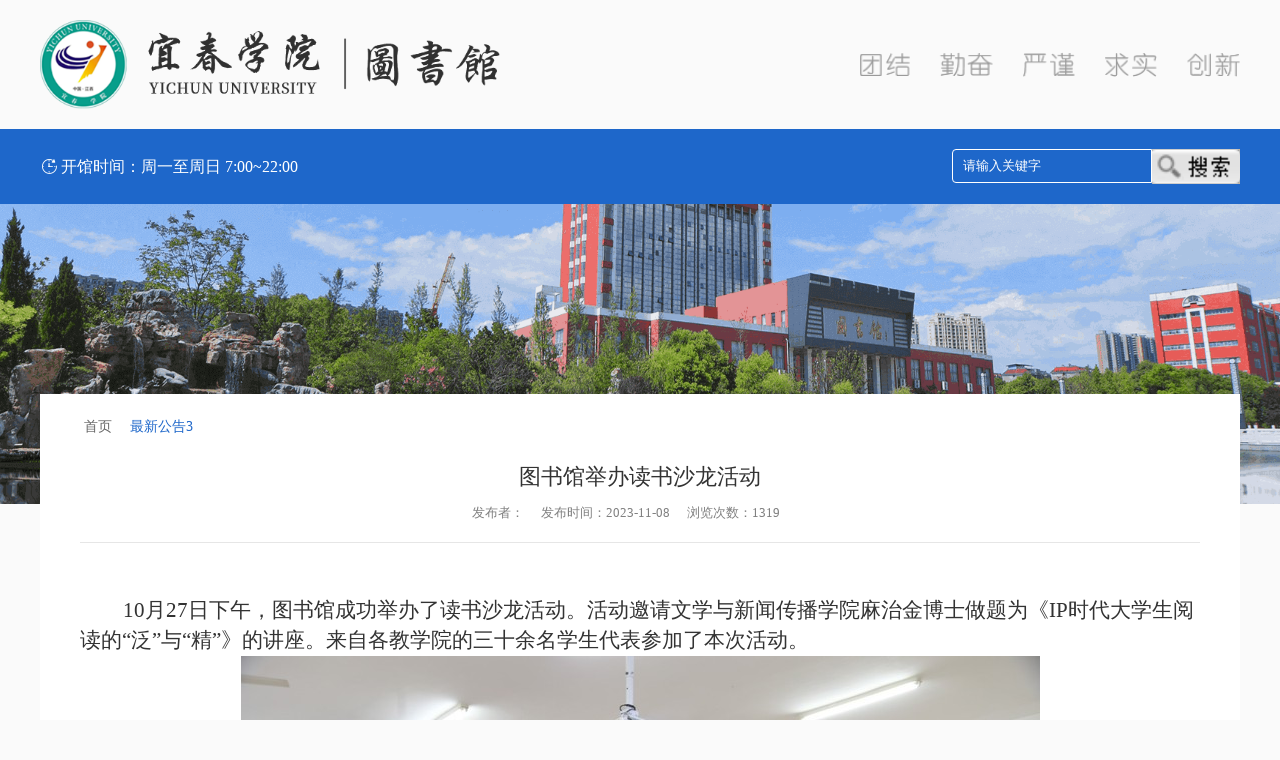

--- FILE ---
content_type: text/html
request_url: http://lib.jxycu.edu.cn/2023/1108/c4031a125251/page.htm
body_size: 4426
content:
<!DOCTYPE html>
<html lang="en">

<head>
    <meta charset="UTF-8">
    <meta http-equiv="X-UA-Compatible" content="IE=edge">
    <meta name="viewport" content="width=device-width, initial-scale=1.0">
    <title>图书馆举办读书沙龙活动</title>
    <meta name="description" content="10月27日下午，图书馆成功举办了读书沙龙活动。活动邀请文学与新闻传播学院麻治金博士做题为《IP时代大学生阅读的“泛”与“精”》的讲座。来自各教学院的三十余名学生代表参加了本次活动。麻博士分析了当前的信息环境，从拓展阅读面、加强“精”读训练以及加强阅读交流三个方面与同学们分享了自己的读书体会。在认真聆听了讲座后，同学们受益匪浅，感受颇深，表示要让读书成为一种生活方式，用读书充实自己，开拓视野，牢记时代使命，做新时代有为青年。本次活动是图书馆“读者服务月”系列活动之一。通过读书沙龙活动，对提高大学生的阅读兴趣、培养他们的独立思考能力起到了一定的推动作用。审核：刘漪舟编辑：尹娟" />

<link type="text/css" href="/_css/_system/system.css" rel="stylesheet"/>
<link type="text/css" href="/_upload/site/1/style/1/1.css" rel="stylesheet"/>
<link type="text/css" href="/_upload/site/00/55/85/style/91/91.css" rel="stylesheet"/>
<link type="text/css" href="/_js/_portletPlugs/sudyNavi/css/sudyNav.css" rel="stylesheet" />
<link type="text/css" href="/_js/_portletPlugs/datepicker/css/datepicker.css" rel="stylesheet" />
<link type="text/css" href="/_js/_portletPlugs/simpleNews/css/simplenews.css" rel="stylesheet" />

<script language="javascript" src="/_js/sudy-jquery-autoload.js" jquery-src="/_js/jquery-2.x.min.js" sudy-wp-context="" sudy-wp-siteId="85"></script>
<script language="javascript" src="/_js/jquery-migrate.min.js"></script>
<script language="javascript" src="/_js/jquery.sudy.wp.visitcount.js"></script>
<script type="text/javascript" src="/_js/_portletPlugs/sudyNavi/jquery.sudyNav.js"></script>
<script type="text/javascript" src="/_js/_portletPlugs/wp_photos/layer/layer.min.js"></script>
<script type="text/javascript" src="/_js/_portletPlugs/datepicker/js/jquery.datepicker.js"></script>
<script type="text/javascript" src="/_js/_portletPlugs/datepicker/js/datepicker_lang_HK.js"></script>
<link rel="stylesheet" href="/_upload/tpl/03/5b/859/template859/./font/iconfont.css">
    <link rel="stylesheet" href="/_upload/tpl/03/5b/859/template859/./css/public.css">
    <link rel="stylesheet" href="/_upload/tpl/03/5b/859/template859/./css/detail.css">
</head>

<body>
    <header>
        <div class="logoBox auto"> <img src="/_upload/tpl/03/5b/859/template859/./img/logo.png" alt=""> <img src="/_upload/tpl/03/5b/859/template859/./img/motto.png" alt=""> </div>
        <div class="barBox"> <span class="lineBox auto"> <span><i class="iconfont icon-shijian"></i>开馆时间：周一至周日 7:00~22:00</span>
                <div class="searchAllBox" frag="窗口42" portletmode="normal" style="min-height:30px"><form method="POST" action="/_web/_search/api/search/new.rst?locale=zh_CN&request_locale=zh_CN&_p=YXM9ODUmdD04NTkmZD0yODY0JnA9MyZmPTMwODkmYT0wJm09U04mfGJubkNvbHVtblZpcnR1YWxOYW1lPTMwODkm" target="_blank" onsubmit="if ($('#keyword').val() === '请输入关键字') { $('#keyword').val(''); }">
    <div class="wp_search">
        <table>
            <tr>
                <td height="25px">
                    <input id="keyword" name="keyword" style="width: 150px" class="keyword" type="text" value="请输入关键字" onfocus="if (this.value === '请输入关键字') { this.value = ''; }"
                           onblur="if (this.value === '') { this.value = '请输入关键字'; }" />
                </td>
                <td>
                    <input name="btnsearch" class="search" type="submit" value=""/>
                </td>
            </tr>
        </table>
    </div>
</form></div>
            </span> </div>
    </header>
    <div class="mainWrap">
        <div class="bannerBox"></div>
        <div class="newsBox auto" frag="面板01">
            <p frag="窗口011"> <span class='Column_Position'><a href="/main.htm" target="_self">首页</a><span class='possplit'>&nbsp;&nbsp;</span><a href="/zxgg3/list.htm" target="_self">最新公告3</a></span> </p>
            <div class="newsContents" frag="窗口012" portletmode="simpleArticleAttri">
                <h2>图书馆举办读书沙龙活动</h2>
                <p> <span>发布者：<b></b></span> <span>发布时间：<b>2023-11-08</b></span> <span>浏览次数：<b><span class="WP_VisitCount" url="/_visitcountdisplay?siteId=85&type=3&articleId=125251">920</span></b></span> </p>
                <div><div class='wp_articlecontent'><p style="margin:0cm;text-align:center;"><strong><span style="font-family:宋体;font-size:29px;mso-ascii-theme-font:major-fareast;mso-fareast-theme-font:major-fareast;mso-hansi-theme-font:major-fareast;"><span lang="EN-US" style="font-family:仿宋;font-size:21px;">&nbsp;</span></span></strong></p><p style="margin:0cm;text-indent:43px;mso-char-indent-count:2.0;"><span lang="EN-US" style="font-family:仿宋;font-size:21px;">10</span><span style="font-family:仿宋;font-size:21px;">月<span lang="EN-US">27</span>日下午，图书馆成功举办了读书沙龙活动。活动邀请文学与新闻传播学院麻治金博士做题为《<span lang="EN-US">IP</span>时代大学生阅读的“泛”与“精”》的讲座。来自各教学院的三十余名学生代表参加了本次活动。</span></p><p><img style="float:none;" src="/_upload/article/images/da/2b/c0adfebc4746961d6afa4e898289/14edab2b-4202-4c47-8982-c04856ffcdc9.jpg" sudyfile-attr="{'title':'111.jpg'}" original-src="/_upload/article/images/da/2b/c0adfebc4746961d6afa4e898289/14edab2b-4202-4c47-8982-c04856ffcdc9_d.jpg" data-layer="photo" /></p><p style="margin:0cm;text-indent:43px;mso-char-indent-count:2.0;"><span style="font-family:仿宋;font-size:21px;"></span></p><p style="margin:0cm;text-align:center;"><span lang="EN-US" style="font-size:16px;mso-no-proof:yes;"><br /></span></p><p style="margin:0cm;text-indent:43px;mso-char-indent-count:2.0;"><span style="font-family:仿宋;font-size:21px;">麻博士分析了当前的信息环境，从拓展阅读面、加强“精”读训练以及加强阅读交流三个方面与同学们分享了自己的读书体会。</span></p><p style="margin:0cm;text-indent:43px;mso-char-indent-count:2.0;"><span style="font-family:仿宋;font-size:21px;">在认真聆听了讲座后，同学们受益匪浅，感受颇深，表示要让读书成为一种生活方式，用读书充实自己，开拓视野，牢记时代使命，做新时代有为青年。</span></p><p style="margin:0cm;text-indent:43px;mso-char-indent-count:2.0;"><span style="font-family:仿宋;font-size:21px;">本次活动是图书馆“读者服务月”系列活动之一。通过读书沙龙活动，对提高大学生的阅读兴趣、培养他们的独立思考能力起到了一定的推动作用。</span></p><p style="margin:0cm;text-indent:43px;mso-char-indent-count:2.0;"><span lang="EN-US" style="font-family:仿宋;font-size:21px;">&nbsp;</span></p><p style="margin:0cm;text-indent:43px;mso-char-indent-count:2.0;"><span lang="EN-US" style="font-family:仿宋;font-size:21px;">&nbsp;</span></p><p style="margin:0cm;text-align:right;text-indent:43px;mso-char-indent-count:2.0;"><span style="font-family:仿宋;font-size:21px;">审核：刘漪舟</span></p><p style="margin:0cm;text-align:right;text-indent:43px;mso-char-indent-count:2.0;"><span lang="EN-US" style="font-family:仿宋;font-size:21px;"><span style="mso-spacerun:yes;">&nbsp;</span></span><span style="font-family:仿宋;font-size:21px;">编辑：尹娟</span></p><p style="margin:0cm;"><span lang="EN-US" style="font-family:times new roman;">&nbsp;</span></p><p>&nbsp;</p></div></div>
            </div>
        </div>
    </div>
    <footer>
        <div frag="面板02">
            <div frag="窗口021">
                
<style type="text/css"> 
#wp_nav_w021 .wp_nav { margin: 0px; padding: 0px; display: block; }#wp_nav_w021 .wp_nav * { margin: 0px; padding: 0px; }#wp_nav_w021 .wp_nav::after { clear: both; content: "."; display: block; height: 0px; visibility: hidden; }#wp_nav_w021 .wp_nav .nav-item { display: inline-block; float: left; position: relative; vertical-align: bottom; }#wp_nav_w021 .wp_nav .on { z-index: 10; }#wp_nav_w021 .wp_nav .nav-item .mark { display: block; width: 100%; height: 100%; position: absolute; left: 0px; top: 0px; z-index: 99; opacity: 1; }#wp_nav_w021 .wp_nav .nav-item a { display: block; text-align: center; position: relative; z-index: 100; }#wp_nav_w021 .wp_nav .nav-item a.parent:hover { }#wp_nav_w021 .wp_nav .nav-item a.parent { color: rgb(0, 0, 0); }#wp_nav_w021 .wp_nav .nav-item a span.item-name { display: inline-block; padding: 1px; line-height: 10px; cursor: pointer; }#wp_nav_w021 .wp_nav .sub-nav { display: block; width: 100%; position: absolute; z-index: 200; visibility: hidden; border: 0px solid rgb(252, 255, 245); }#wp_nav_w021 .wp_nav .sub-nav .nav-item { white-space: nowrap; height: 0px; width: 0px; }#wp_nav_w021 .wp_nav .sub-nav .nav-item .mark { background: rgb(255, 255, 255); opacity: 1; }#wp_nav_w021 .wp_nav .sub-nav .nav-item a { font-size: 0px; font-weight: normal; color: rgb(0, 0, 0); text-align: left; border-top: 1px solid rgb(216, 225, 204); min-width: 80px; }#wp_nav_w021 .wp_nav .sub-nav .nav-item a.parent:hover { background: rgb(238, 238, 238); color: rgb(0, 0, 0); font-size: 0px; }#wp_nav_w021 .wp_nav .sub-nav .nav-item a.parent { background: rgb(238, 238, 238); color: rgb(0, 0, 0); font-size: 0px; }#wp_nav_w021 .wp_nav .sub-nav .nav-item a span.item-name { padding: 0px; line-height: 0px; }#wp_nav_w021 .wp_nav .nav-item a.parent:hover span.item-name { }#wp_nav_w021 .wp_nav .nav-item a.parent span.item-name { }#wp_nav_w021 .wp_nav .sub-nav .nav-item a.parent:hover span.item-name { }#wp_nav_w021 .wp_nav .sub-nav .nav-item a.parent span.item-name { text-decoration: none; }
</style> 
<div id="wp_nav_w021"> 

 
<ul class="wp_nav" data-nav-config="{drop_v: 'down', drop_w: 'right', dir: 'x', opacity_main: '-1', opacity_sub: '-1', dWidth: '0'}">
      
     <li class="nav-item i1 "> 
         <a href="/gzxx/main.htm" title="馆长信箱" target="_self"><span class="item-name">馆长信箱</span></a><i class="mark"></i> 
          
     </li> 
      
</ul> 
 
 
 </div>
            </div> <a href="https://tgw.jxnu.edu.cn/" target="_blank">江西高校图工委</a> <a href="http://www.jxgxlib.superlib.net/" target="_blank">江西高校图书馆联盟</a> <a href="http://www.balis.edu.cn/" target="_blank">BALIS</a> <a href="http://www.calis.edu.cn/" target="_blank">CALIS</a> <a href="http://www.cashl.edu.cn/" target="_blank">CASHL</a> <a href="https://jx.nstl.gov.cn/" target="_blank">NSTL</a>
            <div frag="窗口022">
                <select style="width:100px;" onChange="w022_openLink(this)" class="w022_openLink"> 
<option value="" selected>相关链接</option> 
<option value="" >————————————</option> 
<option value="" >-----江西高校图书馆-----</option> 
<option value="http://tsg.jxnu.edu.cn" >江西师范大学图书馆</option> 
<option value="http://www.cbelib.jxufe.cn" >江西高校图书馆联盟</option> 
<option value="http://lib.jxufe.edu.cn/" >江西财经大学图书馆</option> 
<option value="http://lib.ecjtu.edu.cn/" >华东交通大学图书馆</option> 
<option value="http://library.jxau.edu.cn/" >江西农业大学图书馆</option> 
<option value="http://210.35.35.5/" >南昌航空大学图书馆</option> 
<option value="http://lib.ecut.edu.cn/" >东华理工大学图书馆</option> 
<option value="http://lib.jxutcm.edu.cn/" >江西中医药大学图书馆</option> 
<option value="http://tsg.jxstnu.edu.cn/" >江西科技师范大学图书馆</option> 
<option value="http://lib.ncu.edu.cn/" >南昌大学图书馆</option> 
<option value="https://lib.jju.edu.cn/" >九江学院图书馆</option> 
<option value="http://218.65.59.58:8888/index.html" >景德镇学院图书馆</option> 
<option value="http://tsg.sru.edu.cn/" >上饶师院图书馆</option> 
<option value="http://library.nit.edu.cn" >南昌工程学院图书馆</option> 
<option value="http://lib.jxycu.edu.cn/" >宜春学院图书馆</option> 
<option value="http://tsg.jiea.cn/" >江西经济管理干部学院图书馆</option> 
<option value="https://lib.ncpu.edu.cn/" >南昌工学院图书馆</option> 
<option value="" >-----国内综合网站-----</option> 
<option value="http://mooc.chaoxing.com" >超星慕课</option> 
<option value="http://www.chaoxing.com" >超星网</option> 
<option value="" >-----国内教育网站-----</option> 
<option value="http://www.chinaedu.edu.cn" >中国教育信息网</option> 
<option value="http://www.jxedu.gov.cn" >江西教育网</option> 
<option value="" >-----高校图书馆网站-----</option> 
<option value="http://tsg.jxust.edu.cn" >江西理工大学图书馆</option> 
<option value="http://library.jgsu.edu.cn" >井冈山大学图书馆</option> 
<option value="http://lib.jci.edu.cn" >景德镇陶瓷大学图书馆</option> 
<option value="http://lib.tsinghua.edu.cn/about/branch.html" >清华大学图书馆</option> 
<option value="https://www.lib.pku.edu.cn/portal/" >北京大学图书馆</option> 
<option value="http://www.lib.ruc.edu.cn/" >中国人民大学图书馆</option> 
<option value="http://www.lib.nankai.edu.cn/" >南开大学图书馆</option> 
<option value="http://www.lib.whu.edu.cn/web/default.asp" >武汉大学图书馆</option> 
<option value="http://lib.nju.edu.cn/" >南京大学图书馆</option> 
<option value="https://library.xmu.edu.cn/" >厦门大学图书馆</option> 
<option value="http://libweb.zju.edu.cn/" >浙江大学图书馆</option> 
<option value="http://library.sysu.edu.cn/" >中山大学图书馆</option> 
<option value="http://lib.scu.edu.cn/" >四川大学图书馆</option> 
<option value="http://www.lib.bnu.edu.cn/" >北京师范大学图书馆</option> 
<option value="http://lib.bit.edu.cn/" >北京理工大学图书馆</option> 
</select> 
<script language=javascript> 
      function w022_openLink(obj) { 
          var v = obj.value; 
          if (v != "") { 
              window.open(v); 
              obj.blur(); 
          } 
          obj.selectedIndex = 0; 
      } 
</script>
            </div>
        </div>
        <p> <span>宜春学院图书馆版权所有</span> <span>邮编：336000</span> <span>地址：江西省宜春市学府路576号</span> </p>
    </footer>
</body>

</html>
 <img src="/_visitcount?siteId=85&type=3&articleId=125251" style="display:none" width="0" height="0"/>

--- FILE ---
content_type: text/css
request_url: http://lib.jxycu.edu.cn/_upload/tpl/03/5b/859/template859/font/iconfont.css
body_size: 425
content:
@font-face {
  font-family: "iconfont"; /* Project id 3923553 */
  src: url('iconfont.woff2?t=1756971860597') format('woff2'),
       url('iconfont.woff?t=1756971860597') format('woff'),
       url('iconfont.ttf?t=1756971860597') format('truetype');
}

.iconfont {
  font-family: "iconfont" !important;
  font-size: 16px;
  font-style: normal;
  -webkit-font-smoothing: antialiased;
  -moz-osx-font-smoothing: grayscale;
}

.icon-G-book:before {
  content: "\e633";
}

.icon-shouji:before {
  content: "\e652";
}

.icon-a-ziyuan602:before {
  content: "\e78f";
}

.icon-rengongzhinengkefu:before {
  content: "\e6bc";
}

.icon-youjiantou1:before {
  content: "\e60f";
}

.icon-tijiao:before {
  content: "\e739";
}

.icon-icon:before {
  content: "\e62c";
}

.icon-youjiantou:before {
  content: "\e81e";
}

.icon-chaxun:before {
  content: "\e659";
}

.icon-jiansuo:before {
  content: "\e663";
}

.icon-xuexiyuandi:before {
  content: "\e62d";
}

.icon-wenxianchuandi:before {
  content: "\e857";
}

.icon-shudianjiangou:before {
  content: "\e600";
}

.icon-wangluoziyuan:before {
  content: "\e63e";
}

.icon-shijian:before {
  content: "\e70f";
}



--- FILE ---
content_type: text/css
request_url: http://lib.jxycu.edu.cn/_upload/tpl/03/5b/859/template859/css/public.css
body_size: 933
content:
body,html{
    width: 100%;
    height: 100%;
    color: #333;
    background-color: #fafafa;
    font-size: 16px;
    min-width: 1200px;
}
*{
    margin: 0;
    padding: 0;
    font-family: '微软雅黑';
    box-sizing: border-box;
}
a{
    color: inherit;
    text-decoration: none;
    cursor: pointer;
}
a.hoverstyle:hover{
    color: #1e67ca!important;
    text-decoration: underline;
}
ul,li{
    list-style:none
}
li{
    cursor: pointer;
}
.auto{
    width: 1200px;
    margin: 0 auto;
}
i{
    font-style:inherit
}
b{
    font-weight: normal;
}
input{
    outline: none;
}
img{
    border: none;
}
.hidden{
    display: none!important;
}
/* header部分 */
.logoBox{
    display: flex;
    align-items: center;
    justify-content: space-between;
    padding: 20px 0;
}
.logoBox>img:nth-of-type(1){
    width: 460px;
}
.logoBox>img:nth-of-type(2){
    width: 380px;
}
header>.barBox{
    width: 100%;
    background-color: #1e67ca;
    color: #fff;
    padding: 20px 0;
    display: flex;
    align-items: center;
}
header>.barBox>.lineBox{
    display: flex;
    align-items: center;
    justify-content: space-between;
}
header>.barBox>.lineBox span{
    padding-right: 55px;
    box-sizing: border-box;
}
header>.barBox i{
    font-size: 18px!important;
    margin-right: 3px;    
    position: relative;
    top: 1px;
}
header>.barBox .searchAllBox{
    display: flex;
    align-items: center;
}
header>.barBox .searchAllBox td:nth-of-type(1) input{
    background-color: transparent;
    outline: none;
    border: 1px solid #fff;
    color: #fff;
    padding: 6px 10px;
    border-radius: 4px 0 0 4px;
    width: 200px!important;
    height: 34px;
}
header>.barBox .searchAllBox td:nth-of-type(1) input::placeholder{
    color: #fff;
}
header>.barBox .searchAllBox td:nth-of-type(2) input{
    font-size: 15px!important;
    background-color: #ffa11b;
    border-radius: 0 4px 4px 0;
    display: flex;
    align-items: center;
    justify-content: center;
    padding: 6px 6px;
    box-sizing: border-box;
    cursor: pointer;
    outline: none;
    background-size: 100% 100%;  
    width: 88px;
    height: 35px;
    background-size: 108% 108%;
    border: none;
    background-position-x: 62%;
    background-position-y: 50%;
    border-radius: 0;
}
/* footer部分 */
footer{
    background-color: #333;
    color: #fff;
    display: flex;
    flex-direction: column;
    align-items: center;
    font-size: 14px;
    padding: 30px 20px;
    min-width: 1200px;
}
footer>div{
    display: flex;
    border-bottom: 1px solid #999;
    padding-bottom: 10px;
    margin-bottom: 10px;
}
footer>div a{
    padding: 0 14px;
}
footer>div a:hover{
    text-decoration: underline;
}
footer p{
    color: #999;
}
footer p span{
    margin: 0 6px;
}
footer>div>div span:hover {
    border-bottom: 1px solid #fff!important;
}
footer>div>div:nth-last-of-type(1) select{
    width: 100px;
    background-color: #333;
    color: #fff;
    border: none;
    outline: none;
    cursor: pointer;
}
footer>div>div:nth-last-of-type(1) select:hover {
    text-decoration: underline;
}

--- FILE ---
content_type: text/css
request_url: http://lib.jxycu.edu.cn/_upload/tpl/03/5b/859/template859/css/detail.css
body_size: 679
content:
.mainWrap{
    min-height: calc(100% - 309.5px);
}
.bannerBox{
    width: 100%;
    height: 300px;
    background-image: url(../img/listBg.png);
    background-size: 100% 100%;
    background-repeat: no-repeat;
    padding-top: 40px;
}
.newsBox{
    padding: 20px 40px 60px;
    box-sizing: border-box;
    margin-top: -110px;
    background-color: #fff;
}
.newsBox>p{
    font-size: 14px;
    margin-top: 4px;
    color: #666;
}
.newsBox>p i{
    margin: 0 4px;
}
/* .newsBox>p span:nth-last-of-type(1){
    color: #1e67ca;
} */
.newsBox>p a{
    cursor: pointer;
}
.newsBox>p a:hover{
    text-decoration: underline;
    color: #1e67ca;
}
.newsBox>p a:nth-last-of-type(1){
    color: #1e67ca;
    cursor: inherit;
}
.newsBox>p a:nth-last-of-type(1):hover{
    text-decoration: none;
}
.newsBox>p span{
    margin: 0 4px;
}
.newsContents>h2{
    text-align: center;
    font-size: 22px;
    font-family: '微软雅黑';
    font-weight: normal;
    margin: 26px 0 12px;
}
.newsContents>p{
    font-size: 13px;
    color: #808080;
    text-align: center;
    border-bottom: 1px solid #e6e6e6;
    padding-bottom: 20px;
    margin-bottom: 20px;
}
.newsContents>p span{
    margin-right: 14px;
}
.newsContents>div{
    text-indent: 2em;
    line-height: 1.8em;
}
.newsContents>div img{
    display: block;
    margin: 0 auto;
}
.possplit {
    background-image: url(http://61.180.25.71:8080/_js/_portletPlugs/simpleNews/css/posSplit.gif);
    background-repeat: no-repeat;
    background-position: left center;
    text-indent: 22px;
    background-position: center;
    width: 10px;
    display: inline-block;
    border: 0px solid red;
}